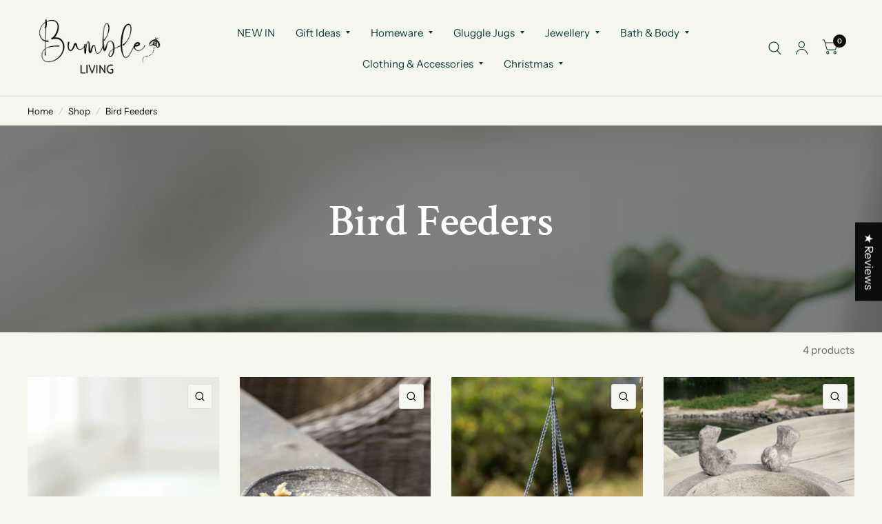

--- FILE ---
content_type: text/css
request_url: https://www.bumbleliving.co.uk/cdn/shop/t/6/assets/custom-pagination.css?v=139454262782053278421758026678
body_size: -547
content:
.pagination-row{clear:both;margin-top:2rem}.collection-container .pagination.pagination--numeric{position:static!important;float:none!important;width:100%;display:flex;flex-wrap:wrap;gap:.5rem;justify-content:center;align-items:center;text-align:center}.collection-container .pagination .pagination__link,.collection-container .pagination .pagination__link--disabled{display:inline-flex;min-width:2.25rem;height:2.25rem;padding:.5rem .75rem;line-height:1;align-items:center;justify-content:center;text-decoration:none}.collection-container .pagination [aria-current=page]{font-weight:600;pointer-events:none}#ProductGridContainer:after{content:"";display:block;clear:both}
/*# sourceMappingURL=/cdn/shop/t/6/assets/custom-pagination.css.map?v=139454262782053278421758026678 */


--- FILE ---
content_type: text/css
request_url: https://cdn.shopify.com/extensions/019bdedd-4e57-79a0-b131-b44f39813278/smart-product-filters-613/assets/globo.theme.habitat.css
body_size: -621
content:
.spf-has-filter.spf-layout-theme #ProductGridContainer{margin:0 auto;max-width:1360px;padding:0 5px}.spf-has-filter.spf-layout-theme .gf-block-title .h3{line-height:1.4}

--- FILE ---
content_type: text/javascript; charset=utf-8
request_url: https://www.bumbleliving.co.uk/products/green-croggle-jug-xl.js
body_size: 690
content:
{"id":15114489201026,"title":"Green Croggle Jug XL","handle":"green-croggle-jug-xl","description":"\u003cp\u003eThe Croggle Jug is a unique design related to the Original Gluggle Jug, now crocodile shaped with that same unique glugging sound that we love! The Croggle Jug is more than just a jug. Its eye-catching design makes it a stunning centrepiece – perfect for birthdays, weddings, housewarmings, or just because.\u003c\/p\u003e\n\u003cp\u003eUse it to serve water, as a quirky vase, a stylish decanter, a holder for utensils, pens, or even make-up brushes. Wherever it stands, it brings a splash of personality.\u003c\/p\u003e\n\u003cp\u003eFired at 1200°C, these jugs are robust and dishwasher safe.\u003c\/p\u003e\n\u003cp\u003e1L , 27cm tall\u003c\/p\u003e","published_at":"2025-11-06T14:08:31+00:00","created_at":"2025-09-30T14:24:37+01:00","vendor":"The Gluggle Jug Factory","type":"Croggle Jug","tags":[],"price":5500,"price_min":5500,"price_max":5500,"available":true,"price_varies":false,"compare_at_price":null,"compare_at_price_min":0,"compare_at_price_max":0,"compare_at_price_varies":false,"variants":[{"id":55740808102274,"title":"Default Title","option1":"Default Title","option2":null,"option3":null,"sku":"BLGJ00083","requires_shipping":true,"taxable":true,"featured_image":null,"available":true,"name":"Green Croggle Jug XL","public_title":null,"options":["Default Title"],"price":5500,"weight":0,"compare_at_price":null,"inventory_management":"shopify","barcode":null,"requires_selling_plan":false,"selling_plan_allocations":[]}],"images":["\/\/cdn.shopify.com\/s\/files\/1\/0732\/7229\/5746\/files\/green-croggle-jug-xl-1526335.jpg?v=1760485155","\/\/cdn.shopify.com\/s\/files\/1\/0732\/7229\/5746\/files\/green-croggle-jug-xl-5878732.jpg?v=1761667299","\/\/cdn.shopify.com\/s\/files\/1\/0732\/7229\/5746\/files\/green-croggle-jug-xl-2834218.jpg?v=1761651184","\/\/cdn.shopify.com\/s\/files\/1\/0732\/7229\/5746\/files\/green-croggle-jug-xl-6976502.jpg?v=1761651184"],"featured_image":"\/\/cdn.shopify.com\/s\/files\/1\/0732\/7229\/5746\/files\/green-croggle-jug-xl-1526335.jpg?v=1760485155","options":[{"name":"Title","position":1,"values":["Default Title"]}],"url":"\/products\/green-croggle-jug-xl","media":[{"alt":"Green Croggle Jug XL - Bumble Living","id":65738185113986,"position":1,"preview_image":{"aspect_ratio":1.0,"height":2048,"width":2048,"src":"https:\/\/cdn.shopify.com\/s\/files\/1\/0732\/7229\/5746\/files\/green-croggle-jug-xl-1526335.jpg?v=1760485155"},"aspect_ratio":1.0,"height":2048,"media_type":"image","src":"https:\/\/cdn.shopify.com\/s\/files\/1\/0732\/7229\/5746\/files\/green-croggle-jug-xl-1526335.jpg?v=1760485155","width":2048},{"alt":"Green Croggle Jug XL - Bumble Living","id":65840680894850,"position":2,"preview_image":{"aspect_ratio":1.0,"height":2048,"width":2048,"src":"https:\/\/cdn.shopify.com\/s\/files\/1\/0732\/7229\/5746\/files\/green-croggle-jug-xl-5878732.jpg?v=1761667299"},"aspect_ratio":1.0,"height":2048,"media_type":"image","src":"https:\/\/cdn.shopify.com\/s\/files\/1\/0732\/7229\/5746\/files\/green-croggle-jug-xl-5878732.jpg?v=1761667299","width":2048},{"alt":"Green Croggle Jug XL - Bumble Living","id":65737958556034,"position":3,"preview_image":{"aspect_ratio":1.0,"height":2048,"width":2048,"src":"https:\/\/cdn.shopify.com\/s\/files\/1\/0732\/7229\/5746\/files\/green-croggle-jug-xl-2834218.jpg?v=1761651184"},"aspect_ratio":1.0,"height":2048,"media_type":"image","src":"https:\/\/cdn.shopify.com\/s\/files\/1\/0732\/7229\/5746\/files\/green-croggle-jug-xl-2834218.jpg?v=1761651184","width":2048},{"alt":"Green Croggle Jug XL - Bumble Living","id":65737958523266,"position":4,"preview_image":{"aspect_ratio":1.0,"height":2048,"width":2048,"src":"https:\/\/cdn.shopify.com\/s\/files\/1\/0732\/7229\/5746\/files\/green-croggle-jug-xl-6976502.jpg?v=1761651184"},"aspect_ratio":1.0,"height":2048,"media_type":"image","src":"https:\/\/cdn.shopify.com\/s\/files\/1\/0732\/7229\/5746\/files\/green-croggle-jug-xl-6976502.jpg?v=1761651184","width":2048}],"requires_selling_plan":false,"selling_plan_groups":[]}

--- FILE ---
content_type: text/javascript; charset=utf-8
request_url: https://www.bumbleliving.co.uk/products/swaddling-puppies-felt-decoration.js
body_size: 581
content:
{"id":8667439300930,"title":"Swaddling Puppies Felt Decoration","handle":"swaddling-puppies-felt-decoration","description":"\u003cp\u003eSnuggle up this holiday season with the adorable Swaddling Puppies Felt Decoration. These tiny felt pups wrapped in cozy blankets add a playful and heartwarming touch to your festive décor. Perfect for brightening shelves, mantels, or Christmas trees with a dose of puppy charm and holiday cheer.\u003c\/p\u003e\n\u003cp\u003eAll hand made in Nepal from 100% wool felt and plastic free, Fair Trade too.\u003cbr\u003e\u003cbr\u003eSize: 6cm\u003c\/p\u003e","published_at":"2024-10-10T12:25:10+01:00","created_at":"2023-09-13T11:21:30+01:00","vendor":"Amica","type":"Felt Decoration","tags":[],"price":900,"price_min":900,"price_max":900,"available":true,"price_varies":false,"compare_at_price":null,"compare_at_price_min":0,"compare_at_price_max":0,"compare_at_price_varies":false,"variants":[{"id":46725423464770,"title":"Swaddling Puppies Fox Terrier","option1":"Swaddling Puppies Fox Terrier","option2":null,"option3":null,"sku":"BLAM0026","requires_shipping":true,"taxable":true,"featured_image":{"id":42649711837506,"product_id":8667439300930,"position":7,"created_at":"2023-09-14T08:45:40+01:00","updated_at":"2025-09-09T10:33:50+01:00","alt":"Swaddling Puppies - Bumble Living","width":1512,"height":1512,"src":"https:\/\/cdn.shopify.com\/s\/files\/1\/0732\/7229\/5746\/products\/swaddling-puppies-544657.jpg?v=1757410430","variant_ids":[46725423464770]},"available":false,"name":"Swaddling Puppies Felt Decoration - Swaddling Puppies Fox Terrier","public_title":"Swaddling Puppies Fox Terrier","options":["Swaddling Puppies Fox Terrier"],"price":900,"weight":0,"compare_at_price":null,"inventory_management":"shopify","barcode":"5061001296163","featured_media":{"alt":"Swaddling Puppies - Bumble Living","id":35043694313794,"position":7,"preview_image":{"aspect_ratio":1.0,"height":1512,"width":1512,"src":"https:\/\/cdn.shopify.com\/s\/files\/1\/0732\/7229\/5746\/products\/swaddling-puppies-544657.jpg?v=1757410430"}},"requires_selling_plan":false,"selling_plan_allocations":[]},{"id":46725423694146,"title":"Swaddling Puppies Dachshund","option1":"Swaddling Puppies Dachshund","option2":null,"option3":null,"sku":"BLAM0027","requires_shipping":true,"taxable":true,"featured_image":{"id":42649711771970,"product_id":8667439300930,"position":5,"created_at":"2023-09-14T08:45:40+01:00","updated_at":"2025-09-09T10:33:50+01:00","alt":"Swaddling Puppies - Bumble Living","width":1512,"height":1512,"src":"https:\/\/cdn.shopify.com\/s\/files\/1\/0732\/7229\/5746\/products\/swaddling-puppies-804480.jpg?v=1757410430","variant_ids":[46725423694146]},"available":false,"name":"Swaddling Puppies Felt Decoration - Swaddling Puppies Dachshund","public_title":"Swaddling Puppies Dachshund","options":["Swaddling Puppies Dachshund"],"price":900,"weight":0,"compare_at_price":null,"inventory_management":"shopify","barcode":"5061001296170","featured_media":{"alt":"Swaddling Puppies - Bumble Living","id":35043694248258,"position":5,"preview_image":{"aspect_ratio":1.0,"height":1512,"width":1512,"src":"https:\/\/cdn.shopify.com\/s\/files\/1\/0732\/7229\/5746\/products\/swaddling-puppies-804480.jpg?v=1757410430"}},"requires_selling_plan":false,"selling_plan_allocations":[]},{"id":46725423726914,"title":"Swaddling Puppies Schnauzer","option1":"Swaddling Puppies Schnauzer","option2":null,"option3":null,"sku":"BLAM0028","requires_shipping":true,"taxable":true,"featured_image":{"id":42649711804738,"product_id":8667439300930,"position":6,"created_at":"2023-09-14T08:45:40+01:00","updated_at":"2025-09-09T10:33:50+01:00","alt":"Swaddling Puppies - Bumble Living","width":1512,"height":1512,"src":"https:\/\/cdn.shopify.com\/s\/files\/1\/0732\/7229\/5746\/products\/swaddling-puppies-722006.jpg?v=1757410430","variant_ids":[46725423726914]},"available":true,"name":"Swaddling Puppies Felt Decoration - Swaddling Puppies Schnauzer","public_title":"Swaddling Puppies Schnauzer","options":["Swaddling Puppies Schnauzer"],"price":900,"weight":0,"compare_at_price":null,"inventory_management":"shopify","barcode":"5061001296187","featured_media":{"alt":"Swaddling Puppies - Bumble Living","id":35043694281026,"position":6,"preview_image":{"aspect_ratio":1.0,"height":1512,"width":1512,"src":"https:\/\/cdn.shopify.com\/s\/files\/1\/0732\/7229\/5746\/products\/swaddling-puppies-722006.jpg?v=1757410430"}},"requires_selling_plan":false,"selling_plan_allocations":[]},{"id":46725423759682,"title":"Swaddling Puppies Black Labrador","option1":"Swaddling Puppies Black Labrador","option2":null,"option3":null,"sku":"BLAM0029","requires_shipping":true,"taxable":true,"featured_image":{"id":42649711739202,"product_id":8667439300930,"position":4,"created_at":"2023-09-14T08:45:40+01:00","updated_at":"2025-09-09T10:33:50+01:00","alt":"Swaddling Puppies - Bumble Living","width":1512,"height":1512,"src":"https:\/\/cdn.shopify.com\/s\/files\/1\/0732\/7229\/5746\/products\/swaddling-puppies-745896.jpg?v=1757410430","variant_ids":[46725423759682]},"available":true,"name":"Swaddling Puppies Felt Decoration - Swaddling Puppies Black Labrador","public_title":"Swaddling Puppies Black Labrador","options":["Swaddling Puppies Black Labrador"],"price":900,"weight":0,"compare_at_price":null,"inventory_management":"shopify","barcode":"5061001296194","featured_media":{"alt":"Swaddling Puppies - Bumble Living","id":35043694215490,"position":4,"preview_image":{"aspect_ratio":1.0,"height":1512,"width":1512,"src":"https:\/\/cdn.shopify.com\/s\/files\/1\/0732\/7229\/5746\/products\/swaddling-puppies-745896.jpg?v=1757410430"}},"requires_selling_plan":false,"selling_plan_allocations":[]},{"id":46725423792450,"title":"Swaddling Puppies Golden Labrador","option1":"Swaddling Puppies Golden Labrador","option2":null,"option3":null,"sku":"BLAM0030","requires_shipping":true,"taxable":true,"featured_image":{"id":42649711706434,"product_id":8667439300930,"position":3,"created_at":"2023-09-14T08:45:40+01:00","updated_at":"2025-09-09T10:33:50+01:00","alt":"Swaddling Puppies - Bumble Living","width":1512,"height":1512,"src":"https:\/\/cdn.shopify.com\/s\/files\/1\/0732\/7229\/5746\/products\/swaddling-puppies-108222.jpg?v=1757410430","variant_ids":[46725423792450]},"available":false,"name":"Swaddling Puppies Felt Decoration - Swaddling Puppies Golden Labrador","public_title":"Swaddling Puppies Golden Labrador","options":["Swaddling Puppies Golden Labrador"],"price":900,"weight":0,"compare_at_price":null,"inventory_management":"shopify","barcode":"5061001296200","featured_media":{"alt":"Swaddling Puppies - Bumble Living","id":35043694182722,"position":3,"preview_image":{"aspect_ratio":1.0,"height":1512,"width":1512,"src":"https:\/\/cdn.shopify.com\/s\/files\/1\/0732\/7229\/5746\/products\/swaddling-puppies-108222.jpg?v=1757410430"}},"requires_selling_plan":false,"selling_plan_allocations":[]},{"id":46725794726210,"title":"Swaddling Puppies Dalmatian","option1":"Swaddling Puppies Dalmatian","option2":null,"option3":null,"sku":"BLAM0025","requires_shipping":true,"taxable":true,"featured_image":{"id":42649711673666,"product_id":8667439300930,"position":2,"created_at":"2023-09-14T08:45:40+01:00","updated_at":"2025-09-09T10:33:50+01:00","alt":"Swaddling Puppies - Bumble Living","width":1512,"height":1512,"src":"https:\/\/cdn.shopify.com\/s\/files\/1\/0732\/7229\/5746\/products\/swaddling-puppies-182000.jpg?v=1757410430","variant_ids":[46725794726210]},"available":true,"name":"Swaddling Puppies Felt Decoration - Swaddling Puppies Dalmatian","public_title":"Swaddling Puppies Dalmatian","options":["Swaddling Puppies Dalmatian"],"price":900,"weight":0,"compare_at_price":null,"inventory_management":"shopify","barcode":"5061001296156","featured_media":{"alt":"Swaddling Puppies - Bumble Living","id":35043694149954,"position":2,"preview_image":{"aspect_ratio":1.0,"height":1512,"width":1512,"src":"https:\/\/cdn.shopify.com\/s\/files\/1\/0732\/7229\/5746\/products\/swaddling-puppies-182000.jpg?v=1757410430"}},"requires_selling_plan":false,"selling_plan_allocations":[]}],"images":["\/\/cdn.shopify.com\/s\/files\/1\/0732\/7229\/5746\/files\/swaddling-puppies-felt-decoration-2380593.png?v=1757528899","\/\/cdn.shopify.com\/s\/files\/1\/0732\/7229\/5746\/products\/swaddling-puppies-182000.jpg?v=1757410430","\/\/cdn.shopify.com\/s\/files\/1\/0732\/7229\/5746\/products\/swaddling-puppies-108222.jpg?v=1757410430","\/\/cdn.shopify.com\/s\/files\/1\/0732\/7229\/5746\/products\/swaddling-puppies-745896.jpg?v=1757410430","\/\/cdn.shopify.com\/s\/files\/1\/0732\/7229\/5746\/products\/swaddling-puppies-804480.jpg?v=1757410430","\/\/cdn.shopify.com\/s\/files\/1\/0732\/7229\/5746\/products\/swaddling-puppies-722006.jpg?v=1757410430","\/\/cdn.shopify.com\/s\/files\/1\/0732\/7229\/5746\/products\/swaddling-puppies-544657.jpg?v=1757410430","\/\/cdn.shopify.com\/s\/files\/1\/0732\/7229\/5746\/products\/swaddling-puppies-863968.jpg?v=1757410430","\/\/cdn.shopify.com\/s\/files\/1\/0732\/7229\/5746\/products\/swaddling-puppies-996305.jpg?v=1757410430"],"featured_image":"\/\/cdn.shopify.com\/s\/files\/1\/0732\/7229\/5746\/files\/swaddling-puppies-felt-decoration-2380593.png?v=1757528899","options":[{"name":"Style","position":1,"values":["Swaddling Puppies Fox Terrier","Swaddling Puppies Dachshund","Swaddling Puppies Schnauzer","Swaddling Puppies Black Labrador","Swaddling Puppies Golden Labrador","Swaddling Puppies Dalmatian"]}],"url":"\/products\/swaddling-puppies-felt-decoration","media":[{"alt":"Swaddling Puppies Felt Decoration - Bumble Living","id":65445666455938,"position":1,"preview_image":{"aspect_ratio":1.0,"height":1024,"width":1024,"src":"https:\/\/cdn.shopify.com\/s\/files\/1\/0732\/7229\/5746\/files\/swaddling-puppies-felt-decoration-2380593.png?v=1757528899"},"aspect_ratio":1.0,"height":1024,"media_type":"image","src":"https:\/\/cdn.shopify.com\/s\/files\/1\/0732\/7229\/5746\/files\/swaddling-puppies-felt-decoration-2380593.png?v=1757528899","width":1024},{"alt":"Swaddling Puppies - Bumble Living","id":35043694149954,"position":2,"preview_image":{"aspect_ratio":1.0,"height":1512,"width":1512,"src":"https:\/\/cdn.shopify.com\/s\/files\/1\/0732\/7229\/5746\/products\/swaddling-puppies-182000.jpg?v=1757410430"},"aspect_ratio":1.0,"height":1512,"media_type":"image","src":"https:\/\/cdn.shopify.com\/s\/files\/1\/0732\/7229\/5746\/products\/swaddling-puppies-182000.jpg?v=1757410430","width":1512},{"alt":"Swaddling Puppies - Bumble Living","id":35043694182722,"position":3,"preview_image":{"aspect_ratio":1.0,"height":1512,"width":1512,"src":"https:\/\/cdn.shopify.com\/s\/files\/1\/0732\/7229\/5746\/products\/swaddling-puppies-108222.jpg?v=1757410430"},"aspect_ratio":1.0,"height":1512,"media_type":"image","src":"https:\/\/cdn.shopify.com\/s\/files\/1\/0732\/7229\/5746\/products\/swaddling-puppies-108222.jpg?v=1757410430","width":1512},{"alt":"Swaddling Puppies - Bumble Living","id":35043694215490,"position":4,"preview_image":{"aspect_ratio":1.0,"height":1512,"width":1512,"src":"https:\/\/cdn.shopify.com\/s\/files\/1\/0732\/7229\/5746\/products\/swaddling-puppies-745896.jpg?v=1757410430"},"aspect_ratio":1.0,"height":1512,"media_type":"image","src":"https:\/\/cdn.shopify.com\/s\/files\/1\/0732\/7229\/5746\/products\/swaddling-puppies-745896.jpg?v=1757410430","width":1512},{"alt":"Swaddling Puppies - Bumble Living","id":35043694248258,"position":5,"preview_image":{"aspect_ratio":1.0,"height":1512,"width":1512,"src":"https:\/\/cdn.shopify.com\/s\/files\/1\/0732\/7229\/5746\/products\/swaddling-puppies-804480.jpg?v=1757410430"},"aspect_ratio":1.0,"height":1512,"media_type":"image","src":"https:\/\/cdn.shopify.com\/s\/files\/1\/0732\/7229\/5746\/products\/swaddling-puppies-804480.jpg?v=1757410430","width":1512},{"alt":"Swaddling Puppies - Bumble Living","id":35043694281026,"position":6,"preview_image":{"aspect_ratio":1.0,"height":1512,"width":1512,"src":"https:\/\/cdn.shopify.com\/s\/files\/1\/0732\/7229\/5746\/products\/swaddling-puppies-722006.jpg?v=1757410430"},"aspect_ratio":1.0,"height":1512,"media_type":"image","src":"https:\/\/cdn.shopify.com\/s\/files\/1\/0732\/7229\/5746\/products\/swaddling-puppies-722006.jpg?v=1757410430","width":1512},{"alt":"Swaddling Puppies - Bumble Living","id":35043694313794,"position":7,"preview_image":{"aspect_ratio":1.0,"height":1512,"width":1512,"src":"https:\/\/cdn.shopify.com\/s\/files\/1\/0732\/7229\/5746\/products\/swaddling-puppies-544657.jpg?v=1757410430"},"aspect_ratio":1.0,"height":1512,"media_type":"image","src":"https:\/\/cdn.shopify.com\/s\/files\/1\/0732\/7229\/5746\/products\/swaddling-puppies-544657.jpg?v=1757410430","width":1512},{"alt":"Swaddling Puppies - Bumble Living","id":35171723870530,"position":8,"preview_image":{"aspect_ratio":1.0,"height":2048,"width":2048,"src":"https:\/\/cdn.shopify.com\/s\/files\/1\/0732\/7229\/5746\/products\/swaddling-puppies-863968.jpg?v=1757410430"},"aspect_ratio":1.0,"height":2048,"media_type":"image","src":"https:\/\/cdn.shopify.com\/s\/files\/1\/0732\/7229\/5746\/products\/swaddling-puppies-863968.jpg?v=1757410430","width":2048},{"alt":"Swaddling Puppies - Bumble Living","id":35043694117186,"position":9,"preview_image":{"aspect_ratio":1.519,"height":322,"width":489,"src":"https:\/\/cdn.shopify.com\/s\/files\/1\/0732\/7229\/5746\/products\/swaddling-puppies-996305.jpg?v=1757410430"},"aspect_ratio":1.519,"height":322,"media_type":"image","src":"https:\/\/cdn.shopify.com\/s\/files\/1\/0732\/7229\/5746\/products\/swaddling-puppies-996305.jpg?v=1757410430","width":489}],"requires_selling_plan":false,"selling_plan_groups":[]}

--- FILE ---
content_type: text/javascript; charset=utf-8
request_url: https://www.bumbleliving.co.uk/products/plat-doiseaux-bird-feeder-antique-green.js
body_size: 950
content:
{"id":8432017539394,"title":"Plat d'Oiseaux Bird Feeder Antique Green","handle":"plat-doiseaux-bird-feeder-antique-green","description":"\u003cdiv data-widget_type=\"woocommerce-product-short-description.default\" data-element_type=\"widget\" data-id=\"42b534c3\" class=\"elementor-element elementor-element-42b534c3 elementor-widget elementor-widget-woocommerce-product-short-description\"\u003e\n\u003cdiv class=\"elementor-widget-container\"\u003e\n\u003cdiv class=\"woocommerce-product-details__short-description\"\u003e\n\u003cp\u003eUnderstated and dainty this little bird dish is pretty whether you decide to use it for feeding the birds or inside the house to collect trinkets. Decorated in a faded emerald green colour this understated but oh so pretty and will make a charming addition to your home.\u003c\/p\u003e\n\u003c\/div\u003e\n\u003c\/div\u003e\n\u003c\/div\u003e\n\u003cdiv data-widget_type=\"shortcode.default\" data-element_type=\"widget\" data-id=\"a19f364\" class=\"elementor-element elementor-element-a19f364 elementor-widget elementor-widget-shortcode\"\u003e\n\u003cdiv class=\"elementor-widget-container\"\u003e\n\u003cdiv class=\"elementor-shortcode\"\u003e\n\u003cp\u003eDimensions: L: 23cm x W: 21cm x H: 6cm\u003c\/p\u003e\n\u003c\/div\u003e\n\u003c\/div\u003e\n\u003c\/div\u003e","published_at":"2024-03-05T14:08:51+00:00","created_at":"2023-07-07T11:21:35+01:00","vendor":"Grand Illusions","type":"Bird Feeder","tags":["Garden"],"price":1600,"price_min":1600,"price_max":1600,"available":true,"price_varies":false,"compare_at_price":null,"compare_at_price_min":0,"compare_at_price_max":0,"compare_at_price_varies":false,"variants":[{"id":45521161158978,"title":"Default Title","option1":"Default Title","option2":null,"option3":null,"sku":"BLGI00293","requires_shipping":true,"taxable":true,"featured_image":null,"available":true,"name":"Plat d'Oiseaux Bird Feeder Antique Green","public_title":null,"options":["Default Title"],"price":1600,"weight":0,"compare_at_price":null,"inventory_management":"shopify","barcode":"5061001296880","requires_selling_plan":false,"selling_plan_allocations":[]}],"images":["\/\/cdn.shopify.com\/s\/files\/1\/0732\/7229\/5746\/products\/plat-doiseaux-bird-feeder-antique-green-899570.jpg?v=1742471024","\/\/cdn.shopify.com\/s\/files\/1\/0732\/7229\/5746\/products\/plat-doiseaux-bird-feeder-antique-green-868372.jpg?v=1742471024"],"featured_image":"\/\/cdn.shopify.com\/s\/files\/1\/0732\/7229\/5746\/products\/plat-doiseaux-bird-feeder-antique-green-899570.jpg?v=1742471024","options":[{"name":"Title","position":1,"values":["Default Title"]}],"url":"\/products\/plat-doiseaux-bird-feeder-antique-green","media":[{"alt":"Plat d'Oiseaux Bird Feeder Antique Green - Bumble Living","id":34538545185090,"position":1,"preview_image":{"aspect_ratio":1.0,"height":1000,"width":1000,"src":"https:\/\/cdn.shopify.com\/s\/files\/1\/0732\/7229\/5746\/products\/plat-doiseaux-bird-feeder-antique-green-899570.jpg?v=1742471024"},"aspect_ratio":1.0,"height":1000,"media_type":"image","src":"https:\/\/cdn.shopify.com\/s\/files\/1\/0732\/7229\/5746\/products\/plat-doiseaux-bird-feeder-antique-green-899570.jpg?v=1742471024","width":1000},{"alt":"Plat d'Oiseaux Bird Feeder Antique Green - Bumble Living","id":34538545152322,"position":2,"preview_image":{"aspect_ratio":1.0,"height":1000,"width":1000,"src":"https:\/\/cdn.shopify.com\/s\/files\/1\/0732\/7229\/5746\/products\/plat-doiseaux-bird-feeder-antique-green-868372.jpg?v=1742471024"},"aspect_ratio":1.0,"height":1000,"media_type":"image","src":"https:\/\/cdn.shopify.com\/s\/files\/1\/0732\/7229\/5746\/products\/plat-doiseaux-bird-feeder-antique-green-868372.jpg?v=1742471024","width":1000}],"requires_selling_plan":false,"selling_plan_groups":[]}

--- FILE ---
content_type: text/json
request_url: https://conf.config-security.com/model
body_size: 86
content:
{"title":"recommendation AI model (keras)","structure":"release_id=0x5c:44:49:6e:6f:20:7c:7d:2e:6f:6f:50:24:48:65:75:70:27:77:66:24:56:33:52:3d:76:44:3a:23;keras;x8mbdj3gh21s080odkd9rrueb7dht8y1cht9va4zpmpjysr8qpof677wao7x4x1i8aryocf6","weights":"../weights/5c44496e.h5","biases":"../biases/5c44496e.h5"}

--- FILE ---
content_type: text/javascript; charset=utf-8
request_url: https://www.bumbleliving.co.uk/products/eau-de-nil-original-gluggle-jug-medium.js
body_size: 495
content:
{"id":15142138577282,"title":"Eau de Nil Original Gluggle Jug Medium","handle":"eau-de-nil-original-gluggle-jug-medium","description":"\u003cp\u003eExperience the unique and charming beauty of the Eau de Nil Original Gluggle Jug Medium. This exquisitely designed ceramic jug doubles as a functional water jug and a decorative piece. With its iconic gluggle sound, it will bring a delightful touch to your home. A must-have for any lover of both style and practicality!\u003c\/p\u003e\n\u003cp\u003e\u003cbr\u003eDISHWASHER SAFE - The jugs are being fired at 1200 degrees so yes, they can take your dishwasher too! However, we recommend you wash the Lustre and Copper collection by hand so that they don't loose their beautiful shine.\u003c\/p\u003e\n\u003cp\u003e\u003cspan data-olk-copy-source=\"MessageBody\"\u003eH 17cm by W 12cm \u003c\/span\u003e\u003c\/p\u003e\n\u003cp\u003e\u003cspan data-olk-copy-source=\"MessageBody\"\u003e1.92L\u003c\/span\u003e\u003c\/p\u003e\n\u003cp\u003e\u003cbr\u003e\u003c\/p\u003e","published_at":"2025-10-11T12:05:15+01:00","created_at":"2025-10-11T12:05:15+01:00","vendor":"The Gluggle Jug Factory","type":"Gluggle Jug","tags":[],"price":3000,"price_min":3000,"price_max":3000,"available":true,"price_varies":false,"compare_at_price":null,"compare_at_price_min":0,"compare_at_price_max":0,"compare_at_price_varies":false,"variants":[{"id":55799737450882,"title":"Default Title","option1":"Default Title","option2":null,"option3":null,"sku":"BLGJ00085","requires_shipping":true,"taxable":true,"featured_image":null,"available":true,"name":"Eau de Nil Original Gluggle Jug Medium","public_title":null,"options":["Default Title"],"price":3000,"weight":0,"compare_at_price":null,"inventory_management":"shopify","barcode":null,"requires_selling_plan":false,"selling_plan_allocations":[]}],"images":["\/\/cdn.shopify.com\/s\/files\/1\/0732\/7229\/5746\/files\/EaudeNilOriginalGluggleJug.jpg?v=1760356595"],"featured_image":"\/\/cdn.shopify.com\/s\/files\/1\/0732\/7229\/5746\/files\/EaudeNilOriginalGluggleJug.jpg?v=1760356595","options":[{"name":"Title","position":1,"values":["Default Title"]}],"url":"\/products\/eau-de-nil-original-gluggle-jug-medium","media":[{"alt":"Eau de Nil Original Gluggle Jug Medium - Bumble Living","id":65732418732418,"position":1,"preview_image":{"aspect_ratio":1.043,"height":789,"width":823,"src":"https:\/\/cdn.shopify.com\/s\/files\/1\/0732\/7229\/5746\/files\/EaudeNilOriginalGluggleJug.jpg?v=1760356595"},"aspect_ratio":1.043,"height":789,"media_type":"image","src":"https:\/\/cdn.shopify.com\/s\/files\/1\/0732\/7229\/5746\/files\/EaudeNilOriginalGluggleJug.jpg?v=1760356595","width":823}],"requires_selling_plan":false,"selling_plan_groups":[]}

--- FILE ---
content_type: text/javascript; charset=utf-8
request_url: https://www.bumbleliving.co.uk/products/freckleface-pomegranate-black-soya-wax-melts.js
body_size: 1152
content:
{"id":8199861535042,"title":"Freckleface Pomegranate Black Soya Wax Melts","handle":"freckleface-pomegranate-black-soya-wax-melts","description":"\u003cp\u003e\u003cspan\u003e\u003cstrong\u003ePomegranate Black\u003c\/strong\u003e - \u003cem\u003eRich, fruity, musky.\u003c\/em\u003e\u003c\/span\u003e\u003c\/p\u003e\n\u003cp\u003e\u003cspan\u003eInspired by the famous fragrance this heady mix is perfect for a night in with a movie.\u003c\/span\u003e\u003c\/p\u003e\n\u003cp data-mce-fragment=\"1\"\u003eMade from soya wax, these melts are paraffin-free, vegan friendly and come with no plastic packaging.\u003c\/p\u003e\n\u003cp data-mce-fragment=\"1\"\u003e\u003cstrong data-mce-fragment=\"1\"\u003ePlease Note:\u003c\/strong\u003e When picking your own wax melt Pick \u0026amp; Mix options they need to be ordered in multiples of 10.\u003c\/p\u003e\n\u003cp data-hook=\"info-section-title\" data-mce-fragment=\"1\"\u003ePRODUCT INFO\u003c\/p\u003e\n\u003cp data-mce-fragment=\"1\"\u003eHandmade in England | Plastic Free Packaging | 100% Vegan Friendly\u003c\/p\u003e\n\u003cp data-mce-fragment=\"1\"\u003e20hrs of fragrance with each melt\u003c\/p\u003e\n\u003cp data-mce-fragment=\"1\"\u003eFreckleface products are handcrafted in Lincolnshire.\u003c\/p\u003e\n\u003cp data-mce-fragment=\"1\"\u003eThe unique blend of fine fragrances, essential oils and botanics deliver a non-toxic, long lasting, luxury home fragrance.\u003c\/p\u003e\n\u003cp data-mce-fragment=\"1\"\u003eThese products are as natural and as environmentally friendly as possible, using plastic-free packaging and all Freckleface wax products are made with soya wax, so are 100% vegan friendly.\u003c\/p\u003e\n\u003cp data-mce-fragment=\"1\"\u003e\u003cstrong data-mce-fragment=\"1\"\u003eBurn time: \u003c\/strong\u003e Approximately 20 hours per melt\u003c\/p\u003e\n\u003cp data-mce-fragment=\"1\"\u003e\u003cstrong data-mce-fragment=\"1\"\u003eWax: \u003c\/strong\u003eEthically sourced soya wax which is paraffin-free and 100% vegan. The natural wax delivers a consistent and clean burn. \u003c\/p\u003e\n\u003cp data-mce-fragment=\"1\"\u003e\u003cstrong data-mce-fragment=\"1\"\u003ePackaging: \u003c\/strong\u003erecyclable and plastic free.\u003c\/p\u003e\n\u003cp data-mce-fragment=\"1\"\u003e\u003cstrong data-mce-fragment=\"1\"\u003eWeight (box of 10 as sold):\u003cspan data-mce-fragment=\"1\"\u003e \u003c\/span\u003e\u003c\/strong\u003e98g\u003c\/p\u003e\n\u003cp data-mce-fragment=\"1\"\u003e\u003cstrong data-mce-fragment=\"1\"\u003eDimensions (box of 10 as sold):\u003cspan data-mce-fragment=\"1\"\u003e \u003c\/span\u003e\u003c\/strong\u003e28.2cm x 3.3cm x 2.4cm\u003c\/p\u003e\n\u003cbr\u003e\n\u003ch2 data-hook=\"info-section-title\" aria-hidden=\"false\" class=\"Text2446266173__root Text2446266173---typography-11-runningText Text2446266173---priority-7-primary s8gg2 _2UIKs InfoSectionTitle3095652555__root\"\u003e\u003cbr\u003e\u003c\/h2\u003e","published_at":"2023-03-16T15:11:25+00:00","created_at":"2023-03-16T15:11:26+00:00","vendor":"Freckleface","type":"Wax Melts","tags":["Wax Melts"],"price":150,"price_min":150,"price_max":150,"available":true,"price_varies":false,"compare_at_price":null,"compare_at_price_min":0,"compare_at_price_max":0,"compare_at_price_varies":false,"variants":[{"id":44762441384258,"title":"Default Title","option1":"Default Title","option2":null,"option3":null,"sku":"BLFF00008","requires_shipping":true,"taxable":true,"featured_image":null,"available":true,"name":"Freckleface Pomegranate Black Soya Wax Melts","public_title":null,"options":["Default Title"],"price":150,"weight":0,"compare_at_price":null,"inventory_management":"shopify","barcode":"5061001292301","requires_selling_plan":false,"selling_plan_allocations":[]}],"images":["\/\/cdn.shopify.com\/s\/files\/1\/0732\/7229\/5746\/products\/freckleface-pomegranate-black-soya-wax-melts-125276.jpg?v=1745924081","\/\/cdn.shopify.com\/s\/files\/1\/0732\/7229\/5746\/products\/freckleface-pomegranate-black-soya-wax-melts-751542.jpg?v=1745924081"],"featured_image":"\/\/cdn.shopify.com\/s\/files\/1\/0732\/7229\/5746\/products\/freckleface-pomegranate-black-soya-wax-melts-125276.jpg?v=1745924081","options":[{"name":"Title","position":1,"values":["Default Title"]}],"url":"\/products\/freckleface-pomegranate-black-soya-wax-melts","media":[{"alt":"Freckleface Pomegranate Black Soya Wax Melts - Bumble Living","id":34538454843714,"position":1,"preview_image":{"aspect_ratio":1.0,"height":2048,"width":2048,"src":"https:\/\/cdn.shopify.com\/s\/files\/1\/0732\/7229\/5746\/products\/freckleface-pomegranate-black-soya-wax-melts-125276.jpg?v=1745924081"},"aspect_ratio":1.0,"height":2048,"media_type":"image","src":"https:\/\/cdn.shopify.com\/s\/files\/1\/0732\/7229\/5746\/products\/freckleface-pomegranate-black-soya-wax-melts-125276.jpg?v=1745924081","width":2048},{"alt":"Freckleface Pomegranate Black Soya Wax Melts - Bumble Living","id":34538454810946,"position":2,"preview_image":{"aspect_ratio":1.0,"height":2048,"width":2048,"src":"https:\/\/cdn.shopify.com\/s\/files\/1\/0732\/7229\/5746\/products\/freckleface-pomegranate-black-soya-wax-melts-751542.jpg?v=1745924081"},"aspect_ratio":1.0,"height":2048,"media_type":"image","src":"https:\/\/cdn.shopify.com\/s\/files\/1\/0732\/7229\/5746\/products\/freckleface-pomegranate-black-soya-wax-melts-751542.jpg?v=1745924081","width":2048}],"requires_selling_plan":false,"selling_plan_groups":[]}

--- FILE ---
content_type: text/javascript; charset=utf-8
request_url: https://www.bumbleliving.co.uk/products/small-metal-birdfeeder.js
body_size: 950
content:
{"id":8432004727106,"title":"Small Metal Bird Feeder","handle":"small-metal-birdfeeder","description":"\u003cdiv class=\"elementor-element elementor-element-42b534c3 elementor-widget elementor-widget-woocommerce-product-short-description\" data-id=\"42b534c3\" data-element_type=\"widget\" data-widget_type=\"woocommerce-product-short-description.default\" data-mce-fragment=\"1\"\u003e\n\u003cdiv class=\"elementor-widget-container\" data-mce-fragment=\"1\"\u003e\n\u003cdiv class=\"woocommerce-product-details__short-description\" data-mce-fragment=\"1\"\u003e\n\u003cp data-mce-fragment=\"1\"\u003eAdd a touch of style and elegance to your outdoor space by introducing our Small Metal Birdfeeder. Beautifully crafted and designed to become a chic focal point in your garden, this practical outdoor ornament will not only provide the birds with a stylish place to bath but is guaranteed to become a striking talking point amongst guests!\u003c\/p\u003e\n\u003c\/div\u003e\n\u003c\/div\u003e\n\u003c\/div\u003e\n\u003cdiv class=\"elementor-element elementor-element-a19f364 elementor-widget elementor-widget-shortcode\" data-id=\"a19f364\" data-element_type=\"widget\" data-widget_type=\"shortcode.default\" data-mce-fragment=\"1\"\u003e\n\u003cdiv class=\"elementor-widget-container\" data-mce-fragment=\"1\"\u003e\n\u003cdiv class=\"elementor-shortcode\" data-mce-fragment=\"1\"\u003e\n\u003cp data-mce-fragment=\"1\"\u003eDimensions: L: 19cm x W: 19cm x H: 11cm\u003c\/p\u003e\n\u003c\/div\u003e\n\u003c\/div\u003e\n\u003c\/div\u003e","published_at":"2024-03-05T14:09:26+00:00","created_at":"2023-07-07T11:11:42+01:00","vendor":"Grand Illusions","type":"Bird Feeder","tags":["Garden"],"price":1500,"price_min":1500,"price_max":1500,"available":true,"price_varies":false,"compare_at_price":null,"compare_at_price_min":0,"compare_at_price_max":0,"compare_at_price_varies":false,"variants":[{"id":45521101029698,"title":"Default Title","option1":"Default Title","option2":null,"option3":null,"sku":"BLGI00177","requires_shipping":true,"taxable":true,"featured_image":null,"available":true,"name":"Small Metal Bird Feeder","public_title":null,"options":["Default Title"],"price":1500,"weight":0,"compare_at_price":null,"inventory_management":"shopify","barcode":"5061001296910","requires_selling_plan":false,"selling_plan_allocations":[]}],"images":["\/\/cdn.shopify.com\/s\/files\/1\/0732\/7229\/5746\/products\/small-metal-birdfeeder-326308.jpg?v=1745925061","\/\/cdn.shopify.com\/s\/files\/1\/0732\/7229\/5746\/products\/small-metal-birdfeeder-381896.jpg?v=1745925061"],"featured_image":"\/\/cdn.shopify.com\/s\/files\/1\/0732\/7229\/5746\/products\/small-metal-birdfeeder-326308.jpg?v=1745925061","options":[{"name":"Title","position":1,"values":["Default Title"]}],"url":"\/products\/small-metal-birdfeeder","media":[{"alt":"Small Metal Birdfeeder - Bumble Living","id":34538607640898,"position":1,"preview_image":{"aspect_ratio":1.0,"height":1000,"width":1000,"src":"https:\/\/cdn.shopify.com\/s\/files\/1\/0732\/7229\/5746\/products\/small-metal-birdfeeder-326308.jpg?v=1745925061"},"aspect_ratio":1.0,"height":1000,"media_type":"image","src":"https:\/\/cdn.shopify.com\/s\/files\/1\/0732\/7229\/5746\/products\/small-metal-birdfeeder-326308.jpg?v=1745925061","width":1000},{"alt":"Small Metal Birdfeeder - Bumble Living","id":34538607608130,"position":2,"preview_image":{"aspect_ratio":1.0,"height":1000,"width":1000,"src":"https:\/\/cdn.shopify.com\/s\/files\/1\/0732\/7229\/5746\/products\/small-metal-birdfeeder-381896.jpg?v=1745925061"},"aspect_ratio":1.0,"height":1000,"media_type":"image","src":"https:\/\/cdn.shopify.com\/s\/files\/1\/0732\/7229\/5746\/products\/small-metal-birdfeeder-381896.jpg?v=1745925061","width":1000}],"requires_selling_plan":false,"selling_plan_groups":[]}

--- FILE ---
content_type: text/javascript; charset=utf-8
request_url: https://www.bumbleliving.co.uk/products/reindeer-christmas-card.js
body_size: -195
content:
{"id":14874235863426,"title":"Reindeer Christmas Card","handle":"reindeer-christmas-card","description":"\u003cp\u003eSpread some holiday cheer with our Reindeer Christmas Card! This festive card features a playful reindeer design that is sure to make anyone's day. Perfect for sending to loved ones near and far, this card is the perfect way to wish them a merry Christmas.\u003c\/p\u003e\n\u003cp\u003eA Christmas Card featuring a detachable cast pewter keepsake.\u003c\/p\u003e\n\u003cp\u003e Card measures 145 x 145mm\u003c\/p\u003e","published_at":"2025-09-02T13:44:25+01:00","created_at":"2024-12-02T10:03:25+00:00","vendor":"Lancaster \u0026 Gibbings","type":"Greeting Cards","tags":[],"price":750,"price_min":750,"price_max":750,"available":true,"price_varies":false,"compare_at_price":null,"compare_at_price_min":0,"compare_at_price_max":0,"compare_at_price_varies":false,"variants":[{"id":54859226513794,"title":"Default Title","option1":"Default Title","option2":null,"option3":null,"sku":"BLLG00037","requires_shipping":true,"taxable":true,"featured_image":null,"available":true,"name":"Reindeer Christmas Card","public_title":null,"options":["Default Title"],"price":750,"weight":0,"compare_at_price":null,"inventory_management":"shopify","barcode":null,"requires_selling_plan":false,"selling_plan_allocations":[]}],"images":["\/\/cdn.shopify.com\/s\/files\/1\/0732\/7229\/5746\/files\/reindeer-christmas-card-239994.jpg?v=1733162106"],"featured_image":"\/\/cdn.shopify.com\/s\/files\/1\/0732\/7229\/5746\/files\/reindeer-christmas-card-239994.jpg?v=1733162106","options":[{"name":"Title","position":1,"values":["Default Title"]}],"url":"\/products\/reindeer-christmas-card","media":[{"alt":"Reindeer Christmas Card - Bumble Living","id":63531960074626,"position":1,"preview_image":{"aspect_ratio":1.0,"height":1200,"width":1200,"src":"https:\/\/cdn.shopify.com\/s\/files\/1\/0732\/7229\/5746\/files\/reindeer-christmas-card-239994.jpg?v=1733162106"},"aspect_ratio":1.0,"height":1200,"media_type":"image","src":"https:\/\/cdn.shopify.com\/s\/files\/1\/0732\/7229\/5746\/files\/reindeer-christmas-card-239994.jpg?v=1733162106","width":1200}],"requires_selling_plan":false,"selling_plan_groups":[]}

--- FILE ---
content_type: text/javascript; charset=utf-8
request_url: https://www.bumbleliving.co.uk/products/christmas-tree-greeting-card.js
body_size: 464
content:
{"id":8766133633346,"title":"Christmas Tree Greeting Card","handle":"christmas-tree-greeting-card","description":"\u003cp data-mce-fragment=\"1\"\u003eSay \"tree-mendous\" holiday greetings with our Christmas tree greeting card! This card's festive design is sure to bring joy to the recipient. Spread the holiday cheer with our quirky card (they'll have a Christmas tree-mendous time)!\u003c\/p\u003e\nCard measures 145 x 145mm\u003cbr data-mce-fragment=\"1\"\u003e","published_at":"2025-10-03T12:39:27+01:00","created_at":"2023-09-25T13:36:02+01:00","vendor":"Lancaster \u0026 Gibbings","type":"Greeting Cards","tags":[],"price":750,"price_min":750,"price_max":750,"available":true,"price_varies":false,"compare_at_price":null,"compare_at_price_min":0,"compare_at_price_max":0,"compare_at_price_varies":false,"variants":[{"id":46941860725058,"title":"Default Title","option1":"Default Title","option2":null,"option3":null,"sku":"BLLG00005","requires_shipping":true,"taxable":true,"featured_image":null,"available":true,"name":"Christmas Tree Greeting Card","public_title":null,"options":["Default Title"],"price":750,"weight":0,"compare_at_price":null,"inventory_management":"shopify","barcode":"5061001298761","requires_selling_plan":false,"selling_plan_allocations":[]}],"images":["\/\/cdn.shopify.com\/s\/files\/1\/0732\/7229\/5746\/products\/christmas-tree-card-504969.jpg?v=1723080498"],"featured_image":"\/\/cdn.shopify.com\/s\/files\/1\/0732\/7229\/5746\/products\/christmas-tree-card-504969.jpg?v=1723080498","options":[{"name":"Title","position":1,"values":["Default Title"]}],"url":"\/products\/christmas-tree-greeting-card","media":[{"alt":"Christmas Tree Card - Bumble Living","id":35221977235778,"position":1,"preview_image":{"aspect_ratio":1.0,"height":789,"width":789,"src":"https:\/\/cdn.shopify.com\/s\/files\/1\/0732\/7229\/5746\/products\/christmas-tree-card-504969.jpg?v=1723080498"},"aspect_ratio":1.0,"height":789,"media_type":"image","src":"https:\/\/cdn.shopify.com\/s\/files\/1\/0732\/7229\/5746\/products\/christmas-tree-card-504969.jpg?v=1723080498","width":789}],"requires_selling_plan":false,"selling_plan_groups":[]}

--- FILE ---
content_type: text/javascript; charset=utf-8
request_url: https://www.bumbleliving.co.uk/products/festive-turkey-with-candy-cane-felt-decoration.js
body_size: 925
content:
{"id":15084789203330,"title":"Festive Turkey with Candy Cane Felt Decoration","handle":"festive-turkey-with-candy-cane-felt-decoration","description":"\u003cp\u003eAdd a playful twist to your holiday décor with the Festive Turkey with Candy Cane Felt Decoration. This cheeky Turkey, with a bright candy cane tucked under its wings, brings festive cheer and a touch of whimsy to any room or Christmas display. Perfect for spreading smiles and seasonal fun!\u003c\/p\u003e\n\u003cp\u003eFair Trade from Nepal each handmade decoration is 100% wool felt \u0026amp; plastic free. Comes with a black \u0026amp; white hanging loop.\u003cbr\u003e\u003c\/p\u003e\n\u003cp\u003e\u003cspan style=\"font-size: 10.5pt; font-family: 'Segoe UI',sans-serif; color: #212b36;\"\u003eSize: 10\u003c\/span\u003e\u003cspan style=\"font-size: 10.5pt; font-family: 'Segoe UI',sans-serif; color: #212b36;\"\u003ecm\u003c\/span\u003e\u003c\/p\u003e\n\u003cp\u003e\u003cbr\u003e\u003c\/p\u003e","published_at":"2025-09-04T11:51:02+01:00","created_at":"2025-09-03T11:28:20+01:00","vendor":"Amica","type":"Felt Decoration","tags":[],"price":1100,"price_min":1100,"price_max":1100,"available":true,"price_varies":false,"compare_at_price":null,"compare_at_price_min":0,"compare_at_price_max":0,"compare_at_price_varies":false,"variants":[{"id":55628089426306,"title":"Default Title","option1":"Default Title","option2":null,"option3":null,"sku":"BLAM00114","requires_shipping":true,"taxable":true,"featured_image":null,"available":true,"name":"Festive Turkey with Candy Cane Felt Decoration","public_title":null,"options":["Default Title"],"price":1100,"weight":0,"compare_at_price":null,"inventory_management":"shopify","barcode":null,"requires_selling_plan":false,"selling_plan_allocations":[]}],"images":["\/\/cdn.shopify.com\/s\/files\/1\/0732\/7229\/5746\/files\/festive-turkey-with-candy-cane-felt-decoration-8046319.png?v=1757047367","\/\/cdn.shopify.com\/s\/files\/1\/0732\/7229\/5746\/files\/festive-turkey-with-candy-cane-felt-decoration-1864593.jpg?v=1757047365"],"featured_image":"\/\/cdn.shopify.com\/s\/files\/1\/0732\/7229\/5746\/files\/festive-turkey-with-candy-cane-felt-decoration-8046319.png?v=1757047367","options":[{"name":"Title","position":1,"values":["Default Title"]}],"url":"\/products\/festive-turkey-with-candy-cane-felt-decoration","media":[{"alt":"Festive Turkey with Candy Cane Felt Decoration - Bumble Living","id":65400544854402,"position":1,"preview_image":{"aspect_ratio":1.0,"height":1024,"width":1024,"src":"https:\/\/cdn.shopify.com\/s\/files\/1\/0732\/7229\/5746\/files\/festive-turkey-with-candy-cane-felt-decoration-8046319.png?v=1757047367"},"aspect_ratio":1.0,"height":1024,"media_type":"image","src":"https:\/\/cdn.shopify.com\/s\/files\/1\/0732\/7229\/5746\/files\/festive-turkey-with-candy-cane-felt-decoration-8046319.png?v=1757047367","width":1024},{"alt":"Festive Turkey with Candy Cane Felt Decoration - Bumble Living","id":65399170793858,"position":2,"preview_image":{"aspect_ratio":1.0,"height":1332,"width":1332,"src":"https:\/\/cdn.shopify.com\/s\/files\/1\/0732\/7229\/5746\/files\/festive-turkey-with-candy-cane-felt-decoration-1864593.jpg?v=1757047365"},"aspect_ratio":1.0,"height":1332,"media_type":"image","src":"https:\/\/cdn.shopify.com\/s\/files\/1\/0732\/7229\/5746\/files\/festive-turkey-with-candy-cane-felt-decoration-1864593.jpg?v=1757047365","width":1332}],"requires_selling_plan":false,"selling_plan_groups":[]}

--- FILE ---
content_type: text/javascript; charset=utf-8
request_url: https://www.bumbleliving.co.uk/products/hanging-bird-feeder-tray.js
body_size: 474
content:
{"id":9112839160130,"title":"Hanging Bird Feeder Tray","handle":"hanging-bird-feeder-tray","description":"\u003cp\u003eThis metal hanging bird feeder adds a charming and decorative touch to any outdoor space. It features two miniature metal birds, playfully perched on either side of the feeder as if in mid-chatter. Crafted with durability in mind, this bird feeder can withstand all kinds of weather while remaining beautiful year-round. Its simplistic yet intricate design is sure to attract a variety of feathered friends, providing them a place to perch while they enjoy a meal. Ideal for bird watchers and nature lovers, this bird feeder is not only a functional piece but also a delightful piece of outdoor décor.\u003c\/p\u003e\n\u003cp\u003eDimensions: L: 25.5cm x W: 20.5cm x H: 649cm\u003c\/p\u003e","published_at":"2024-02-29T11:55:04+00:00","created_at":"2024-02-23T13:42:02+00:00","vendor":"Grand Illusions","type":"Bird Feeder","tags":[],"price":2750,"price_min":2750,"price_max":2750,"available":true,"price_varies":false,"compare_at_price":null,"compare_at_price_min":0,"compare_at_price_max":0,"compare_at_price_varies":false,"variants":[{"id":47862000288066,"title":"Default Title","option1":"Default Title","option2":null,"option3":null,"sku":"BLGI00290","requires_shipping":true,"taxable":true,"featured_image":null,"available":true,"name":"Hanging Bird Feeder Tray","public_title":null,"options":["Default Title"],"price":2750,"weight":0,"compare_at_price":null,"inventory_management":"shopify","barcode":"00288066","requires_selling_plan":false,"selling_plan_allocations":[]}],"images":["\/\/cdn.shopify.com\/s\/files\/1\/0732\/7229\/5746\/products\/hanging-bird-feeder-tray-191819.jpg?v=1723081290","\/\/cdn.shopify.com\/s\/files\/1\/0732\/7229\/5746\/products\/hanging-bird-feeder-tray-438459.jpg?v=1723081293"],"featured_image":"\/\/cdn.shopify.com\/s\/files\/1\/0732\/7229\/5746\/products\/hanging-bird-feeder-tray-191819.jpg?v=1723081290","options":[{"name":"Title","position":1,"values":["Default Title"]}],"url":"\/products\/hanging-bird-feeder-tray","media":[{"alt":"Hanging Bird Feeder Tray - Bumble Living","id":36778140991810,"position":1,"preview_image":{"aspect_ratio":1.0,"height":987,"width":987,"src":"https:\/\/cdn.shopify.com\/s\/files\/1\/0732\/7229\/5746\/products\/hanging-bird-feeder-tray-191819.jpg?v=1723081290"},"aspect_ratio":1.0,"height":987,"media_type":"image","src":"https:\/\/cdn.shopify.com\/s\/files\/1\/0732\/7229\/5746\/products\/hanging-bird-feeder-tray-191819.jpg?v=1723081290","width":987},{"alt":"Hanging Bird Feeder Tray - Bumble Living","id":36778141024578,"position":2,"preview_image":{"aspect_ratio":1.0,"height":987,"width":987,"src":"https:\/\/cdn.shopify.com\/s\/files\/1\/0732\/7229\/5746\/products\/hanging-bird-feeder-tray-438459.jpg?v=1723081293"},"aspect_ratio":1.0,"height":987,"media_type":"image","src":"https:\/\/cdn.shopify.com\/s\/files\/1\/0732\/7229\/5746\/products\/hanging-bird-feeder-tray-438459.jpg?v=1723081293","width":987}],"requires_selling_plan":false,"selling_plan_groups":[]}

--- FILE ---
content_type: text/javascript; charset=utf-8
request_url: https://www.bumbleliving.co.uk/products/chalk-uk-newquay-womens-necklace-dark-tortoiseshell.js
body_size: 624
content:
{"id":14969195790722,"title":"Chalk UK Newquay Women's Necklace - Dark Tortoiseshell","handle":"chalk-uk-newquay-womens-necklace-dark-tortoiseshell","description":"\u003cp\u003eNewquay is a long necklace in beautiful dark tortoiseshell made up with large round shaped links, once worn with a classic white shirt or simple plain knit makes this a real stand out piece.\u003c\/p\u003e\n\u003cp\u003eMaterial - Acetate\u003c\/p\u003e\n\u003cp\u003eMaterial - Glass Beads\u003c\/p\u003e\n\u003cp\u003eSize - 40cm Drop\u003c\/p\u003e\n\u003cp\u003e \u003c\/p\u003e\n\u003cp\u003e \u003c\/p\u003e\n\u003cp\u003e \u003c\/p\u003e","published_at":"2025-04-24T11:23:53+01:00","created_at":"2025-04-22T14:57:15+01:00","vendor":"CHALK","type":"Necklaces","tags":[],"price":3800,"price_min":3800,"price_max":3800,"available":true,"price_varies":false,"compare_at_price":null,"compare_at_price_min":0,"compare_at_price_max":0,"compare_at_price_varies":false,"variants":[{"id":55148669436290,"title":"Default Title","option1":"Default Title","option2":null,"option3":null,"sku":"BLCH00027","requires_shipping":true,"taxable":true,"featured_image":null,"available":true,"name":"Chalk UK Newquay Women's Necklace - Dark Tortoiseshell","public_title":null,"options":["Default Title"],"price":3800,"weight":0,"compare_at_price":null,"inventory_management":"shopify","barcode":"","requires_selling_plan":false,"selling_plan_allocations":[]}],"images":["\/\/cdn.shopify.com\/s\/files\/1\/0732\/7229\/5746\/files\/newquay-necklace-dark-tortoiseshell-964692.jpg?v=1745830794","\/\/cdn.shopify.com\/s\/files\/1\/0732\/7229\/5746\/files\/newquay-necklace-dark-tortoiseshell-3552477.jpg?v=1754008282","\/\/cdn.shopify.com\/s\/files\/1\/0732\/7229\/5746\/files\/newquay-necklace-dark-tortoiseshell-520321.jpg?v=1753958123","\/\/cdn.shopify.com\/s\/files\/1\/0732\/7229\/5746\/files\/newquay-necklace-dark-tortoiseshell-324394.jpg?v=1753958123"],"featured_image":"\/\/cdn.shopify.com\/s\/files\/1\/0732\/7229\/5746\/files\/newquay-necklace-dark-tortoiseshell-964692.jpg?v=1745830794","options":[{"name":"Title","position":1,"values":["Default Title"]}],"url":"\/products\/chalk-uk-newquay-womens-necklace-dark-tortoiseshell","media":[{"alt":"Newquay Necklace - Dark Tortoiseshell - Bumble Living","id":64551873479042,"position":1,"preview_image":{"aspect_ratio":1.0,"height":2048,"width":2048,"src":"https:\/\/cdn.shopify.com\/s\/files\/1\/0732\/7229\/5746\/files\/newquay-necklace-dark-tortoiseshell-964692.jpg?v=1745830794"},"aspect_ratio":1.0,"height":2048,"media_type":"image","src":"https:\/\/cdn.shopify.com\/s\/files\/1\/0732\/7229\/5746\/files\/newquay-necklace-dark-tortoiseshell-964692.jpg?v=1745830794","width":2048},{"alt":"Newquay Necklace - Dark Tortoiseshell - Bumble Living","id":65193473409410,"position":2,"preview_image":{"aspect_ratio":1.0,"height":960,"width":960,"src":"https:\/\/cdn.shopify.com\/s\/files\/1\/0732\/7229\/5746\/files\/newquay-necklace-dark-tortoiseshell-3552477.jpg?v=1754008282"},"aspect_ratio":1.0,"height":960,"media_type":"image","src":"https:\/\/cdn.shopify.com\/s\/files\/1\/0732\/7229\/5746\/files\/newquay-necklace-dark-tortoiseshell-3552477.jpg?v=1754008282","width":960},{"alt":"Newquay Necklace - Dark Tortoiseshell - Bumble Living","id":64551873511810,"position":3,"preview_image":{"aspect_ratio":1.0,"height":2048,"width":2048,"src":"https:\/\/cdn.shopify.com\/s\/files\/1\/0732\/7229\/5746\/files\/newquay-necklace-dark-tortoiseshell-520321.jpg?v=1753958123"},"aspect_ratio":1.0,"height":2048,"media_type":"image","src":"https:\/\/cdn.shopify.com\/s\/files\/1\/0732\/7229\/5746\/files\/newquay-necklace-dark-tortoiseshell-520321.jpg?v=1753958123","width":2048},{"alt":"Newquay Necklace - Dark Tortoiseshell - Bumble Living","id":64523772166530,"position":4,"preview_image":{"aspect_ratio":1.0,"height":700,"width":700,"src":"https:\/\/cdn.shopify.com\/s\/files\/1\/0732\/7229\/5746\/files\/newquay-necklace-dark-tortoiseshell-324394.jpg?v=1753958123"},"aspect_ratio":1.0,"height":700,"media_type":"image","src":"https:\/\/cdn.shopify.com\/s\/files\/1\/0732\/7229\/5746\/files\/newquay-necklace-dark-tortoiseshell-324394.jpg?v=1753958123","width":700}],"requires_selling_plan":false,"selling_plan_groups":[]}

--- FILE ---
content_type: text/javascript; charset=utf-8
request_url: https://www.bumbleliving.co.uk/products/savon-de-marseille-marine-french-soap.js
body_size: -46
content:
{"id":14993442668930,"title":"Savon De Marseille Marine French Soap","handle":"savon-de-marseille-marine-french-soap","description":"\u003cp\u003eExperience the authentic charm of France with our Savon De Marseille Marine French Soap! This bubbly beauty brings a splash of Mediterranean magic to your daily routine. Infused with refreshing marine scents, it'll transform your bathroom into a coastal getaway faster than you can say \"ooh la la!\" Perfect for washing away worries while adding a touch of French sophistication to your self-care ritual.\u003c\/p\u003e\n\u003cp\u003eEnriched with organically farmed shea butter\u003cbr\u003eNatural Ingredients\u003cbr\u003eVegetable based soap\u003cbr\u003eVegan friendly\u003cbr\u003eNo animal testing\u003cbr\u003eNo SLS\u003cbr\u003eNo Parabens\u003cbr\u003eNo plastic! \u003c\/p\u003e\n\u003cp\u003e125g\u003c\/p\u003e","published_at":"2025-06-02T12:45:54+01:00","created_at":"2025-05-29T11:51:34+01:00","vendor":"Chateau Du Savon","type":"Soaps","tags":[],"price":400,"price_min":400,"price_max":400,"available":true,"price_varies":false,"compare_at_price":null,"compare_at_price_min":0,"compare_at_price_max":0,"compare_at_price_varies":false,"variants":[{"id":55232598344066,"title":"Default Title","option1":"Default Title","option2":null,"option3":null,"sku":"BLCD00009","requires_shipping":true,"taxable":true,"featured_image":null,"available":true,"name":"Savon De Marseille Marine French Soap","public_title":null,"options":["Default Title"],"price":400,"weight":0,"compare_at_price":null,"inventory_management":"shopify","barcode":null,"requires_selling_plan":false,"selling_plan_allocations":[]}],"images":["\/\/cdn.shopify.com\/s\/files\/1\/0732\/7229\/5746\/files\/savon-de-marseille-marine-french-soap-554636.jpg?v=1748914691"],"featured_image":"\/\/cdn.shopify.com\/s\/files\/1\/0732\/7229\/5746\/files\/savon-de-marseille-marine-french-soap-554636.jpg?v=1748914691","options":[{"name":"Title","position":1,"values":["Default Title"]}],"url":"\/products\/savon-de-marseille-marine-french-soap","media":[{"alt":"Savon De Marseille Marine French Soap - Bumble Living","id":64767209210242,"position":1,"preview_image":{"aspect_ratio":1.0,"height":2048,"width":2048,"src":"https:\/\/cdn.shopify.com\/s\/files\/1\/0732\/7229\/5746\/files\/savon-de-marseille-marine-french-soap-554636.jpg?v=1748914691"},"aspect_ratio":1.0,"height":2048,"media_type":"image","src":"https:\/\/cdn.shopify.com\/s\/files\/1\/0732\/7229\/5746\/files\/savon-de-marseille-marine-french-soap-554636.jpg?v=1748914691","width":2048}],"requires_selling_plan":false,"selling_plan_groups":[]}

--- FILE ---
content_type: text/javascript; charset=utf-8
request_url: https://www.bumbleliving.co.uk/products/small-bird-bath.js
body_size: 430
content:
{"id":9602650800450,"title":"Small Bird Bath","handle":"small-bird-bath","description":"\u003cp\u003eGive your feathered friends a place to cool off with our Small Bird Bath. Perfect for tiny avian visitors, this bath is the perfect size for small birds. Keep your garden lively and add a playful touch with this quirky addition. (Tweet tweet!)\u003c\/p\u003e\n\u003cp data-mce-fragment=\"1\"\u003e\u003cspan\u003eStone effect bird bath with antiqued finish.\u003c\/span\u003e\u003c\/p\u003e\n\u003cul\u003e\n\u003cli\u003e\n\u003cspan class=\"value\"\u003eLength:\u003c\/span\u003e\u003cspan\u003e \u003c\/span\u003e\u003cspan\u003e24cm\u003c\/span\u003e\n\u003c\/li\u003e\n\u003cli\u003e\n\u003cspan class=\"value\"\u003eHeight:\u003c\/span\u003e\u003cspan\u003e \u003c\/span\u003e\u003cspan\u003e6cm\u003c\/span\u003e\n\u003c\/li\u003e\n\u003cli\u003e\n\u003cspan class=\"value\"\u003eWidth:\u003c\/span\u003e\u003cspan\u003e \u003c\/span\u003e\u003cspan\u003e24cm\u003c\/span\u003e\n\u003c\/li\u003e\n\u003cli\u003e\n\u003cspan class=\"value\"\u003eWeight:\u003c\/span\u003e\u003cspan\u003e \u003c\/span\u003e\u003cspan\u003e1.65kg\u003c\/span\u003e\n\u003c\/li\u003e\n\u003c\/ul\u003e","published_at":"2024-06-28T13:16:24+01:00","created_at":"2024-06-28T13:13:26+01:00","vendor":"Hills Interiors","type":"Bird Bath","tags":["Garden"],"price":3000,"price_min":3000,"price_max":3000,"available":true,"price_varies":false,"compare_at_price":null,"compare_at_price_min":0,"compare_at_price_max":0,"compare_at_price_varies":false,"variants":[{"id":49186749874498,"title":"Default Title","option1":"Default Title","option2":null,"option3":null,"sku":"BLHI0037","requires_shipping":true,"taxable":true,"featured_image":null,"available":true,"name":"Small Bird Bath","public_title":null,"options":["Default Title"],"price":3000,"weight":0,"compare_at_price":null,"inventory_management":"shopify","barcode":"49874498","requires_selling_plan":false,"selling_plan_allocations":[]}],"images":["\/\/cdn.shopify.com\/s\/files\/1\/0732\/7229\/5746\/files\/small-bird-bath-179224.jpg?v=1745985715","\/\/cdn.shopify.com\/s\/files\/1\/0732\/7229\/5746\/files\/small-bird-bath-541144.jpg?v=1745925043"],"featured_image":"\/\/cdn.shopify.com\/s\/files\/1\/0732\/7229\/5746\/files\/small-bird-bath-179224.jpg?v=1745985715","options":[{"name":"Title","position":1,"values":["Default Title"]}],"url":"\/products\/small-bird-bath","media":[{"alt":"Small Bird Bath - Bumble Living","id":64573732258178,"position":1,"preview_image":{"aspect_ratio":1.0,"height":1160,"width":1160,"src":"https:\/\/cdn.shopify.com\/s\/files\/1\/0732\/7229\/5746\/files\/small-bird-bath-179224.jpg?v=1745985715"},"aspect_ratio":1.0,"height":1160,"media_type":"image","src":"https:\/\/cdn.shopify.com\/s\/files\/1\/0732\/7229\/5746\/files\/small-bird-bath-179224.jpg?v=1745985715","width":1160},{"alt":"Small Bird Bath - Bumble Living","id":38551870865730,"position":2,"preview_image":{"aspect_ratio":1.0,"height":1800,"width":1800,"src":"https:\/\/cdn.shopify.com\/s\/files\/1\/0732\/7229\/5746\/files\/small-bird-bath-541144.jpg?v=1745925043"},"aspect_ratio":1.0,"height":1800,"media_type":"image","src":"https:\/\/cdn.shopify.com\/s\/files\/1\/0732\/7229\/5746\/files\/small-bird-bath-541144.jpg?v=1745925043","width":1800}],"requires_selling_plan":false,"selling_plan_groups":[]}